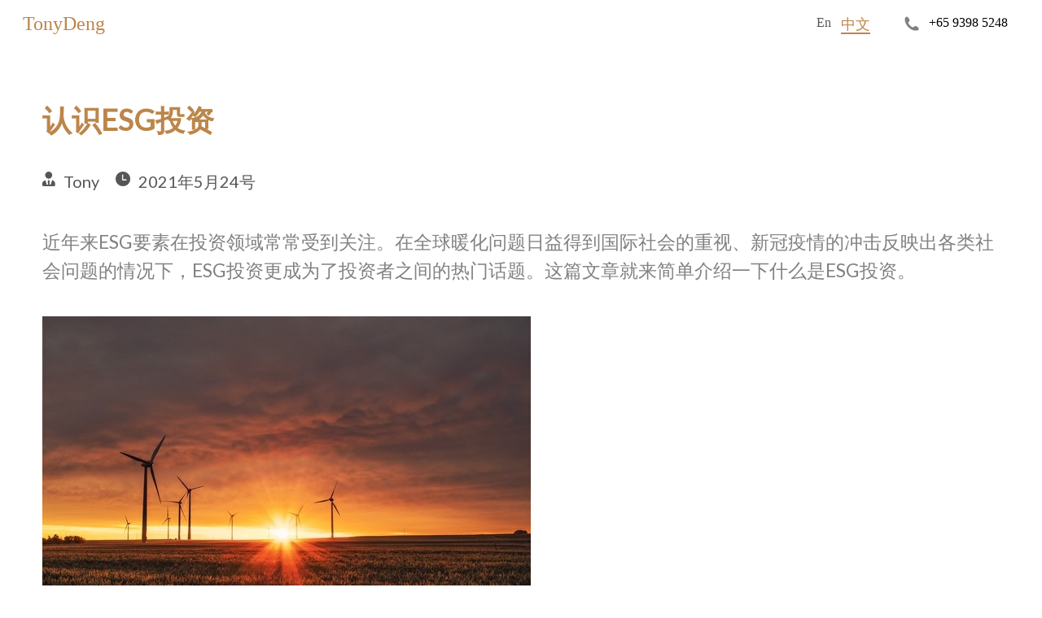

--- FILE ---
content_type: text/html; charset=utf-8
request_url: https://tonydeng.sg/blogs/get-to-know-esg-investment-cn
body_size: 4561
content:
<!DOCTYPE html><html lang="zh-CN"><head>
    <meta charset="utf-8">
    <meta content="IE=edge" http-equiv="X-UA-Compatible">
    <meta content="width=device-width, initial-scale=1" name="viewport">
	<!-- Favicon -->
		<link data-cms-original-href="/img/favicon.ico" href="/img/favicon.ico?_cchid=bdf240a4b34ce08d45674e94d43d0a41" rel="shortcut icon">
    <meta content="telephone=no" name="format-detection">
    <title>认识ESG投资 | Tony Deng</title>
	<meta content="近年来ESG要素在投资领域常常受到关注。在全球暖化问题日益得到国际社会的重视、新冠疫情的冲击反映出各类社会问题的情况下，ESG投资更成为了投资者之间的热门话题。这篇文章就来简单介绍一下什么是ESG投资。" name="description">
	<meta content="AGENT INFINITE Pte. Ltd." name="author">
	<meta content="认识ESG投资" property="og:title">
	<meta content="近年来ESG要素在投资领域常常受到关注。在全球暖化问题日益得到国际社会的重视、新冠疫情的冲击反映出各类社会问题的情况下，ESG投资更成为了投资者之间的热门话题。这篇文章就来简单介绍一下什么是ESG投资。" property="og:description">
	<meta content="https://tonydeng.sg/blogs/get-to-know-esg-investment-cn" property="og:url">
	<meta content="https://tonydeng.sg/uploads/sustainable-investment.jpg" property="og:image">
    <!-- Bootstrap -->
    <link data-cms-original-href="/assets/bootstrap/css/bootstrap.min.css" href="/assets/bootstrap/css/bootstrap.min.css?_cchid=ff1fb322676bc6f99d030127404e1698" rel="stylesheet">
    <link data-cms-original-href="/style/style.css?v=1.2" href="/style/style.css?v=1.2&amp;_cchid=76f926a46ac3e54b411803c70d73322c" rel="stylesheet">
    <link data-cms-original-href="/style/mediastyle.css?v=1.2" href="/style/mediastyle.css?v=1.2&amp;_cchid=846afbb661acb1f7e3d04d04e225bc79" rel="stylesheet">
    <link data-cms-original-href="/assets/video/video-js.css" href="/assets/video/video-js.css?_cchid=3c9e6f826203a34c1b088b7df6a7daec" rel="stylesheet">
	<link href="https://fonts.googleapis.com/css?family=Lato" rel="stylesheet">
    <!-- HTML5 shim and Respond.js for IE8 support of HTML5 elements and media queries -->
    <!-- WARNING: Respond.js doesn't work if you view the page via file:// -->
    <!--[if lt IE 9]>
      <script src="https://cdn.bootcss.com/html5shiv/3.7.3/html5shiv.min.js"></script>
      <script src="https://cdn.bootcss.com/respond.js/1.4.2/respond.min.js"></script>
    <![endif]-->
    <script data-cms-original-src="/js/lib/flexible_css.js" src="/js/lib/flexible_css.js?_cchid=a21fd60ce18832beccb73dd922f55195" type="text/javascript"></script>
    <script data-cms-original-src="/js/lib/flexible.js" src="/js/lib/flexible.js?_cchid=df85c8de01c0971513adbfd32410415c" type="text/javascript"></script>
<!-- Global site tag (gtag.js) - Google Analytics -->
<script async="" src="https://www.googletagmanager.com/gtag/js?id=UA-88634155-7"></script>
<script>
  window.dataLayer = window.dataLayer || [];
  function gtag(){dataLayer.push(arguments);}
  gtag('js', new Date());
  gtag('config', 'UA-88634155-7');
</script>
  </head>
  <body>
  	<!--<img src="/img/profile_thumbnail.jpg" width="0" height="0" />-->
  	<div class="spaceBloginfo" id="tony-blog-page">
  		
  		<div class="tony-home-nav changeFont">
			<div class="th-nav-name"><a href="/">TonyDeng</a></div>
			<div class="th-nav-misc">
				
				
				
					<a class="lan-en " href="/blogs/get-to-know-esg-investment">En</a>
				
					<a class="lan-ch activeEnZh" href="/blogs/get-to-know-esg-investment-cn">中文</a> 
				
				<img data-cms-original-src="/img/phone.png" id="homeTony-load" src="/img/phone.png?_cchid=86a569dec5e4881f92929d00ebba9f8d">
				<span class="nav-phoneNum"><a href="tel:93985248" style="text-decoration: none; color:black;">+65 9398 5248</a></span>
			</div>
		</div>
		
		<div class="tony-blog-content changeFont2">
			<div class="col-md-12 col-sm-12 blogContent-left">
			<div class="blogc-article-list">
			    <h1 class="blog-left-title">认识ESG投资</h1>
				<div class="blog-con-author changeFont">
	<p>
		<img data-cms-original-src="/img/blog-article-user.png" src="/img/blog-article-user.png?_cchid=00125d441ea4f46c83a5f652e36317d8">
		<font>Tony</font>
	</p>
	<p>
		<img data-cms-original-src="/img/blog-article-timer.png" src="/img/blog-article-timer.png?_cchid=52926adb5241a6cd475847cffb894a2f">
		
		
			<font>2021年5月24号</font>
		
	</p>
</div>


									
						<p>近年来ESG要素在投资领域常常受到关注。在全球暖化问题日益得到国际社会的重视、新冠疫情的冲击反映出各类社会问题的情况下，ESG投资更成为了投资者之间的热门话题。这篇文章就来简单介绍一下什么是ESG投资。</p>

<p><img alt="" data-cms-original-src="/uploads/sustainable-investment.jpg" height="400" src="/uploads/sustainable-investment.jpg?_cchid=3086847332ca70983d233c9bcb0b6f58" width="600"><br>配图：Karsten Würth on Unsplash</p>

<p><strong>ESG</strong><strong>投资的基本概念</strong></p>

<p>ESG投资，就是在投资的时候注重ESG三大要素。这三个要素是Environmental（环境）、Social（社会）和Governance（公司治理）。联合国在2005年提出负责任的投资原则时，定义负责任的投资为把环境、社会和公司治理因素融入到投资决策当中，从而更好地管理风险、获取可持续的长期回报的投资。所以，我们可以简单地把ESG投资理解为一种负责任、可持续的投资策略。</p>

<p><strong>ESG</strong><strong>投资的实现方式</strong></p>

<p><strong>一、排除法</strong></p>

<p>排除法即避免投资与ESG要素相悖的公司或产业，它是最经典、且目前应用最广泛的ESG投资实现方式。在应用排除法的时候，常常被作为排除对象的有烟草公司、酒精饮料公司、军火工业、博彩公司等。随着时代的改变和人们观念的变化，排除对象也可能发生变化。比如近年来，垃圾食品产业也逐渐地被作为排除对象。</p>

<p>排除法比较适合能够清晰地划分出背离ESG要素的公司或产业的投资者。对他们来说，只要在投资的时候先把排除对象剔除出去就可以了，剩下的投资策略仍然按照常规运作。</p>

<p><strong>二、正面影响法</strong></p>

<p>正面影响法即主动投资对ESG要素有正面影响的公司或产业。常见的投资对象有新能源、健康食品等。投资是需要获取回报的，因此投资对象不包括纯粹的慈善事业。</p>

<p>正面影响法比较适合希望对ESG要素产生显著影响的投资者。在制定投资策略的时候，投资者需要同时衡量环境、社会、公司治理、金融四方面的指标，这样才能确保对ESG要素的正面影响和投资回报的获取这两个目标能够同时实现。</p>

<p><strong>三、整体结合法</strong></p>

<p>整体结合法即把ESG要素结合到金融估值和投资组合的配置过程中去。在金融分析领域本来已经有一套成熟的金融估值和投资组合配置体系，整体结合法会把对ESG要素的考量加入到这个体系当中。比如在为一家公司的股权估值的时候，如果它对环境或社会有负面的影响，或者公司治理的能力不足，就在原估值的基础上降低它的估值。又比如在考虑对某个产业的投资比例的时候，如果预期它在环境、社会方面的正面影响能够为它带来更好的回报潜力，就酌情提高它在投资组合中的配置比例。</p>

<p>整体结合法比较适合希望ESG要素能够优化自己已有的投资策略的投资者。他们相信把ESG要素结合到金融分析之中可以让自己作出更为明智的投资决定。</p>

<p>上面三种投资方法还可以结合在一起使用。特别是正面影响法，它实现的往往是集中在某几个公司或者产业的投资，会导致投资不能分散化。因此正面影响法常常与整体结合法一起应用。</p>

<p>上面就是ESG投资的一些基本概念。大家有什么相关的问题欢迎直接联系我进行讨论。</p>

					
				</div>
				<div class="sharethis-inline-reaction-buttons"></div>
					<div class="sharethis-inline-share-buttons"></div>
			</div>
  		</div>
  		
		
					<!--脚部-->
		<div class="tony-home-boxsev">
			
			<div class="container-fluid">
				<div class="row">
					<div class="col-md-3 col-sm-12 spacePadding"> 
                            <div class="seven-box-item"> 
                                <h3>资源</h3> 
                                <div class="basic-text"> 
                                    <p><a href="/cn/blog/">博客</a></p> 
       
									<p><a href="/cn/newsletter/">简讯</a></p>
                                    <p><a href="/cn/video/">视频</a></p>
                                  <!--  <p><a href="/career/">职业</a></p> -->
                                </div>                                 
                            </div>                             
                        </div>   
						
				
					
					<div class="col-md-3 col-sm-12 spacePadding">
						<div class="seven-box-item">
							<h3>保持联系</h3>
							<div class="basic-text">
								<p>电话: +65 9398 5248</p>
								<p>邮箱: tony.w.alves@gmail.com</p>
								<p>微信号: tonydengxc</p>
							</div>
							<div class="share-fc">
								<a href="https://www.linkedin.com/in/tonydengxc"><img data-cms-original-src="/img/linkedin.png" src="/img/linkedin.png?_cchid=29bdf5d2f9d30c5eb939a0f938f83a91"></a>
								<a href="https://www.facebook.com/tonydengxc"><img data-cms-original-src="/img/facebook.png" src="/img/facebook.png?_cchid=762b64f83c733c802dd807b783ae19c8"></a>
							</div>
						</div>
					</div>
					
					<div class="col-md-4 col-sm-12 spacePadding">
						<div class="seven-box-item">
							<h3>友情链接</h3>
							<div class="basic-text">
							<p><a href="http://www.tsinghua.org.sg">新加坡清华校友会</a></p>
								<p><a href="http://www.drukgoldenstar.com">不丹龙星旅行社</a></p>
							</div>
						</div>
					</div>
					
					<div class="col-md-2 col-sm-12 spacePadding">
						<div class="seven-box-item">
							<h3 style="text-align:center;">微信公众号</h3>
							<div class="qcode-tony">
								<img data-cms-original-src="/img/qcode.png" src="/img/qcode.png?_cchid=f2d415024a9629a9d323913db8424290">
							</div>
						</div>
					</div>
					
				</div>
			</div>
			<div class="footer-name" style="padding-bottom:0px;">Powered by 
                    <a href="http://agentinfinite.com/" style="color: white;">Agent Infinite</a> 
                </div> 
			<div class="footer-name" style="padding-top:20px;">tonydeng.sg@2025</div>
			<div class="footer-disclaimer" style="padding-top:20px;">Please note that the views and opinions expressed by HSBC Life’s Financial Planners on their website/social media pages are their own and not endorsed by HSBC Life nor do they constitute any official HSBC Life communication. The contents found on these website/social media pages have not been reviewed by the Monetary Authority of Singapore.</div> 			
            </div>   
		</div>
				
		
		
		
		
	
  	
  	
	<script data-cms-original-src="/js/lib/jquery.min.js" src="/js/lib/jquery.min.js?_cchid=c9f5aeeca3ad37bf2aa006139b935f0a"></script>
	<script data-cms-original-src="/assets/bootstrap/js/bootstrap.min.js" src="/assets/bootstrap/js/bootstrap.min.js?_cchid=5869c96cc8f19086aee625d670d741f9"></script>
	<script data-cms-original-src="/js/lib/require.js" data-main="/js/root/main.js" src="/js/lib/require.js?_cchid=7a210802266729ebbb0960b4db172464"></script>
	<script src="https://platform-api.sharethis.com/js/sharethis.js#property=5d46e2943387b20012d766a9&amp;product=custom-share-buttons" type="text/javascript"></script>

  


</body></html>

--- FILE ---
content_type: text/css; charset=utf-8
request_url: https://tonydeng.sg/style/style.css?v=1.2&_cchid=76f926a46ac3e54b411803c70d73322c
body_size: 2832
content:
@font-face{font-family:LatoBold;src:url(/fonts/Lato-Bold.eot?_cchid=a2fb219c999a8fa6b95ad7c24890072e);src:local("\263a"),url(/fonts/Lato-Bold.ttf?_cchid=44dfe8cc676882243911a3197a50169e) format("truetype")}table{border-collapse:collapse;border-spacing:0;border:1px solid #000000}th,td{border:1px solid #000000}.changeFont *{font-family:Lato-Bold,microsoft yahei!important}.changeFont2 *{font-family:Lato,microsoft yahei!important}@font-face{font-family:Arial-BoldMT;src:url(/assets/font/Arial-BoldMT.ttf?_cchid=ac85e03d3a284609b3f5290a434f8dc3)}@font-face{font-family:Lato-Bold;src:url(https://fonts.googleapis.com/css?family=Lato)}body,html{height:100%}#tony-home-page{width:100%;height:100%;font-family:Arial-BoldMT;opacity:0;-webkit-transition:opacity .35s;-o-transition:opacity .35s;-moz-transition:opacity .35s;transition:opacity .35s}#tony-home-page .tony-home-boxOne{width:100%;height:100%;min-height:586px;position:relative;overflow:hidden}#tony-home-page .tony-home-boxOne .homeboxOne-con{position:absolute;top:58px;left:0;bottom:0;width:100%;background:#e0e0e0}#tony-home-page .tony-home-boxOne .homeboxOne-con .pc-one-title{margin-top:108px;margin-left:35px;max-width:761px}#tony-home-page .tony-home-boxOne .homeboxOne-con .pc-one-title h1{font-size:40px;font-family:Lato-Bold;line-height:55px;color:#bc864a;font-weight:700}#tony-home-page .tony-home-boxOne .homeboxOne-con .pc-one-title h1:last-child{margin-top:15px}#tony-home-page .tony-home-boxOne .homeboxOne-con .pc-one-title2{margin-left:35px}#tony-home-page .tony-home-boxOne .homeboxOne-con .pc-one-title2 p{font-size:24px;font-family:Lato-Bold;color:#818181;margin-top:27px;font-weight:700}#tony-home-page .tony-home-boxOne .homeboxOne-con .tony-face{position:absolute;right:0;top:45px;bottom:141px}#tony-home-page .tony-home-boxOne .homeboxOne-con .tony-face img{float:right;height:100%;width:auto;display:block}#tony-home-page .tony-home-boxOne .homeboxOne-con .con-bottom{position:absolute;left:0;bottom:0;width:100%;background:#bc864a;padding-top:15px;padding-bottom:30px}#tony-home-page .tony-home-boxOne .homeboxOne-con .con-bottom p{width:660px;margin:0 auto;font-size:24px;color:#fff;overflow:hidden;text-align:center}#tony-home-page .tony-home-boxOne .homeboxOne-con .con-bottom p font{font-size:60px;padding-right:20px;height:60px;display:inline-block}#tony-home-page .tony-home-boxOne .homeboxOne-con .con-bottom p:last-child{padding-left:16em;height:24px;line-height:24px;margin-top:10px}#tony-home-page .tony-home-boxtwo{width:100%;overflow:hidden;padding-bottom:63px}#tony-home-page .tony-home-boxtwo .boxtwo-title{margin-top:95px;font-size:40px;line-height:40px;height:40px;text-align:center;color:#bc864a;font-weight:700}#tony-home-page .tony-home-boxtwo .boxtwo-content{margin-top:51px}#tony-home-page .tony-home-boxtwo .boxtwo-content .c-item-one{margin-left:69px;margin-right:69px;padding-left:50px;padding-top:50.5px;padding-bottom:50.5px;background:#fff url(/img/wen.png?_cchid=cffe21483cefeec52c1610ce32b0055c) no-repeat 97% center;-webkit-background-size:33px 51px;-o-background-size:33px 51px;background-size:33px 51px;-webkit-box-shadow:0px 2px 12px rgba(0,0,0,.5);box-shadow:0 2px 12px #00000080}#tony-home-page .tony-home-boxtwo .boxtwo-content .c-item-one span{display:block;font-size:26px;color:#565656;padding-right:25%}#tony-home-page .tony-home-boxtwo .boxtwo-content .c-item-one span font{display:inline-block;color:#000;font-size:26px}#tony-home-page .tony-home-boxtwo .boxtwo-content .c-item-one span:last-child{margin-top:10px}#tony-home-page .tony-home-boxtwo .boxtwo-content .c-item-two{margin-top:28px;margin-left:69px;margin-right:129px;padding-left:50px;padding-top:68.5px;padding-bottom:68.5px;background:#f8f8f8 url(/img/xin.png?_cchid=61dd58d15c3ba37c25910b9dd4a9f5d6) no-repeat 97% center;-webkit-background-size:50px 44px;-o-background-size:50px 44px;background-size:50px 44px;-webkit-box-shadow:0px 2px 12px rgba(0,0,0,.5);box-shadow:0 2px 12px #00000080}#tony-home-page .tony-home-boxtwo .boxtwo-content .c-item-two span{display:block;font-size:26px;color:#565656;padding-right:25%}#tony-home-page .tony-home-boxtwo .boxtwo-content .c-item-two span font{display:inline-block;color:#000;font-size:26px}#tony-home-page .tony-home-boxtwo .boxtwo-content .c-item-three{margin-top:28px;margin-left:69px;margin-right:185px;padding-left:50px;padding-top:68.5px;padding-bottom:68.5px;background:#efefef url(/img/wenjian.png?_cchid=64c8ad8efb63d51f60f0b29e6d20c6ea) no-repeat 97% center;-webkit-background-size:48px 52px;-o-background-size:48px 52px;background-size:48px 52px;-webkit-box-shadow:0px 2px 12px rgba(0,0,0,.5);box-shadow:0 2px 12px #00000080}#tony-home-page .tony-home-boxtwo .boxtwo-content .c-item-three span{padding-right:25%;display:block;color:#000;font-size:26px}#tony-home-page .tony-home-boxtwo .boxtwo-content .c-item-four{margin-top:28px;margin-left:69px;margin-right:245px;padding-left:50px;padding-top:32.5px;padding-bottom:32.5px;background:#e2e2e2 url(/img/ren.png?_cchid=70efc1c801ae692f96a8fa50473436e8) no-repeat 97% center;-webkit-background-size:42px 44px;-o-background-size:42px 44px;background-size:42px 44px;-webkit-box-shadow:0px 2px 12px rgba(0,0,0,.5);box-shadow:0 2px 12px #00000080}#tony-home-page .tony-home-boxtwo .boxtwo-content .c-item-four span{padding-right:25%;display:block;font-size:26px;color:#565656;margin-top:10px}#tony-home-page .tony-home-boxtwo .boxtwo-content .c-item-four span font{display:inline-block;color:#000;font-size:26px}#tony-home-page .tony-home-boxtwo .boxtwo-content .c-item-four span:first-child{margin:0}#tony-home-page .tony-home-boxthre{overflow:hidden;padding-bottom:10px}#tony-home-page .tony-home-boxthre .boxthre-title{width:900px;margin:0 auto;overflow:hidden}#tony-home-page .tony-home-boxthre .boxthre-title .boxthre-t-face{width:350px;height:454px;float:left}#tony-home-page .tony-home-boxthre .boxthre-title .boxthre-t-face img{width:100%;height:100%;display:block}#tony-home-page .tony-home-boxthre .boxthre-title .boxthre-t-text{margin-top:180px;float:right;height:auto}#tony-home-page .tony-home-boxthre .boxthre-title .boxthre-t-text h3{margin:0;font-size:40px;height:40px;line-height:40px;color:#bc864a}#tony-home-page .tony-home-boxthre .boxthre-title .boxthre-t-text p{height:30px;line-height:30px;font-size:30px;font-family:Lato-Bold;color:#565656;margin:14px 0 0}#tony-home-page .tony-home-boxthre .boxthre-content{margin-right:12%;margin-left:12%}#tony-home-page .tony-home-boxthre .boxthre-content .box-c-itemOne,#tony-home-page .tony-home-boxthre .boxthre-content .box-c-itemTwo{margin-top:30px;width:100%;overflow:hidden}#tony-home-page .tony-home-boxthre .boxthre-content .box-c-itemOne .item-one-list,#tony-home-page .tony-home-boxthre .boxthre-content .box-c-itemTwo .item-one-list,#tony-home-page .tony-home-boxthre .boxthre-content .box-c-itemOne .item-two-list,#tony-home-page .tony-home-boxthre .boxthre-content .box-c-itemTwo .item-two-list{float:right;width:615px;position:relative}#tony-home-page .tony-home-boxthre .boxthre-content .box-c-itemOne .item-one-list img,#tony-home-page .tony-home-boxthre .boxthre-content .box-c-itemTwo .item-one-list img,#tony-home-page .tony-home-boxthre .boxthre-content .box-c-itemOne .item-two-list img,#tony-home-page .tony-home-boxthre .boxthre-content .box-c-itemTwo .item-two-list img{position:absolute;left:0;top:50%;margin-top:-75px;width:150px;height:150px;display:block}#tony-home-page .tony-home-boxthre .boxthre-content .box-c-itemOne .item-one-list .box-ciTem-righ,#tony-home-page .tony-home-boxthre .boxthre-content .box-c-itemTwo .item-one-list .box-ciTem-righ,#tony-home-page .tony-home-boxthre .boxthre-content .box-c-itemOne .item-two-list .box-ciTem-righ,#tony-home-page .tony-home-boxthre .boxthre-content .box-c-itemTwo .item-two-list .box-ciTem-righ{position:relative;z-index:200;background:#fff;border:1px dashed #BFBFBF;margin-left:100px;padding:37px 0 37px 20px;text-align:left}#tony-home-page .tony-home-boxthre .boxthre-content .box-c-itemOne .item-one-list .box-ciTem-righ span,#tony-home-page .tony-home-boxthre .boxthre-content .box-c-itemTwo .item-one-list .box-ciTem-righ span,#tony-home-page .tony-home-boxthre .boxthre-content .box-c-itemOne .item-two-list .box-ciTem-righ span,#tony-home-page .tony-home-boxthre .boxthre-content .box-c-itemTwo .item-two-list .box-ciTem-righ span{font-size:26px;color:#818181;display:block}#tony-home-page .tony-home-boxthre .boxthre-content .box-c-itemOne .item-one-list .box-ciTem-righ span font,#tony-home-page .tony-home-boxthre .boxthre-content .box-c-itemTwo .item-one-list .box-ciTem-righ span font,#tony-home-page .tony-home-boxthre .boxthre-content .box-c-itemOne .item-two-list .box-ciTem-righ span font,#tony-home-page .tony-home-boxthre .boxthre-content .box-c-itemTwo .item-two-list .box-ciTem-righ span font{color:#010101}#tony-home-page .tony-home-boxthre .boxthre-content .box-c-itemTwo .item-two-list{float:left;width:615px;position:relative}#tony-home-page .tony-home-boxthre .boxthre-content .box-c-itemTwo .item-two-list img{position:absolute;right:0;top:50%;margin-top:-75px;left:auto;width:150px;height:150px;display:block}#tony-home-page .tony-home-boxthre .boxthre-content .box-c-itemTwo .item-two-list .box-ciTem-righ{padding-top:18px;padding-bottom:18px;margin-left:0;margin-right:100px}#tony-home-page .tony-home-boxFour{display:block;margin:100px 32px 83px;height:100%}#tony-home-page .tony-home-boxFour #getVideoBg-size{width:100%;height:auto;display:none}#tony-home-page .tony-home-boxFour .video-js{width:100%;height:100%;display:block}#tony-home-page .tony-home-boxFour .video-js .vjs-big-play-button{border:none;display:block;width:75px;height:75px;background:url(/img/video-btn.png?_cchid=0b0dada8614743da0a7c93bf6ab43d47) no-repeat center center;-webkit-background-size:75px 75px;-o-background-size:75px 75px;background-size:75px 75px;margin-top:-37.5px;margin-left:-37.5px}#tony-home-page .tony-home-boxFour .video-js .vjs-big-play-button *{display:none}#tony-home-page .tony-home-boxfive{width:100%}#tony-home-page .tony-home-boxfive h3{text-align:center;height:32px;font-size:32px;font-family:Lato-Bold;color:#bc864a;line-height:32px;margin:0 0 67px;font-weight:700}#tony-home-page .tony-home-boxfive .box-five-item{width:80%;margin:0 auto}#tony-home-page .tony-home-boxfive .box-five-item img{width:50%;margin:0 auto;display:block}#tony-home-page .tony-home-boxfive .box-five-item p{width:70%;font-size:18px;margin:29px auto 0;text-align:center;color:#565656}#tony-home-page .tony-home-boxfive .box-five-item .item-space-line{display:block;margin:34px auto;width:54px;height:4px;background:#bc864a}#tony-home-page .tony-home-boxfive .box-five-item h4{margin-top:22px;font-size:22px;height:22px;line-height:22px;font-family:PingFang-SC-Medium;color:#000;text-align:center;margin-bottom:9px}#tony-home-page .tony-home-boxfive .box-five-item em{margin-bottom:6px;height:16px;line-height:16px;font-size:16px;color:#565656;display:block;text-align:center}#tony-home-page .tony-home-boxfive .box-five-item em:last-child{margin-bottom:0}#tony-home-page .tony-home-boxsix{margin-top:69px;width:100%;background:#eee}#tony-home-page .tony-home-boxsix .boxsix-left-item{margin-left:11%;margin-right:0;padding:54px 0}#tony-home-page .tony-home-boxsix .boxsix-left-item h3{color:#bc864a;font-size:22px;width:364px;padding-bottom:12px}#tony-home-page .tony-home-boxsix .boxsix-left-item .left-item-list{margin-right:0;font-size:20px;color:#565656}#tony-home-page .tony-home-boxsix .boxsix-left-item .left-item-list ul li{margin-top:10px;display:block;padding-left:10px;position:relative}#tony-home-page .tony-home-boxsix .boxsix-left-item .left-item-list ul li:after{content:"";display:block;position:absolute;left:0;top:12px;width:5px;height:5px;background:#000;-webkit-border-radius:50%;border-radius:50%}#tony-home-page .tony-home-boxsix .boxsix-right-item{margin-right:12%;margin-left:0;padding:54px 0;overflow:hidden}#tony-home-page .tony-home-boxsix .boxsix-right-item .boxsix-ritem-phone{width:100%;overflow:hidden}#tony-home-page .tony-home-boxsix .boxsix-right-item .boxsix-ritem-phone em{width:22px;height:22px;display:block;float:right;margin-left:9px;background:url(/img/phone1.png?_cchid=c22c7aa1307ac312aaceaa4718c57c99) no-repeat center center;-webkit-background-size:100% 100%;-o-background-size:100% 100%;background-size:100% 100%}#tony-home-page .tony-home-boxsix .boxsix-right-item .boxsix-ritem-phone span{height:22px;font-size:22px;color:#565656;line-height:22px;float:right;display:block}#tony-home-page .tony-home-boxsix .boxsix-right-item .boxsix-ritem-title{text-align:right;height:22px;font-size:22px;color:#565656;line-height:22px;margin-top:9px}#tony-home-page .tony-home-boxsix .boxsix-right-item .boxsix-ritem-from{width:100%}#tony-home-page .tony-home-boxsix .boxsix-right-item .boxsix-ritem-from form{width:100%;display:block}#tony-home-page .tony-home-boxsix .boxsix-right-item .boxsix-ritem-from form p{-webkit-border-radius:10px;border-radius:10px;margin-top:25px;position:relative;margin-left:10%;padding-left:37px;padding-right:10px;height:55px;background:#fff;border:1px dashed #A6A6A6}#tony-home-page .tony-home-boxsix .boxsix-right-item .boxsix-ritem-from form p span{display:block;float:left;height:55px;line-height:55px;font-size:17px;color:#565656}#tony-home-page .tony-home-boxsix .boxsix-right-item .boxsix-ritem-from form p input{position:absolute;left:0;top:0;width:100%;padding:20px 10px 20px 100px;display:block;border:none;outline:none;background:none;font-size:14px;height:55px}#tony-home-page .tony-home-boxsix .boxsix-right-item .boxsix-ritem-from form .posta-data{margin-top:25px;position:relative;margin-left:10%;height:55px}#tony-home-page .tony-home-boxsix .boxsix-right-item .boxsix-ritem-from form .posta-data button{display:block;width:100%;background:#bc864a;-webkit-border-radius:10px;border-radius:10px;height:100%;font-size:19px;color:#fff;text-align:center;border:none;outline:none}#tony-blog-page{width:100%;height:auto;font-family:Arial-BoldMT}#tony-blog-page .tony-blog-content{padding-left:52px;padding-right:52px;padding-bottom:140px;overflow:hidden;font-family:Lato-Bold}#tony-blog-page .tony-blog-content .blogContent-left{padding:0}#tony-blog-page .tony-blog-content .blogContent-left .blogc-article-list{width:100%;margin-top:69px}#tony-blog-page .tony-blog-content .blogContent-left .blogc-article-list .blog-left-title{width:100%;padding-right:10%;font-size:36px;color:#bc864a;font-weight:700}#tony-blog-page .tony-blog-content .blogContent-left .blogc-article-list .blog-con-author{overflow:hidden}#tony-blog-page .tony-blog-content .blogContent-left .blogc-article-list .blog-con-author p{float:left;font-weight:400}#tony-blog-page .tony-blog-content .blogContent-left .blogc-article-list .blog-con-author p font{font-size:20px;display:block;float:left;color:#565656}#tony-blog-page .tony-blog-content .blogContent-left .blogc-article-list .blog-con-author p img{margin-right:10px;height:18px;width:auto;display:block;float:left;margin-top:5px}#tony-blog-page .tony-blog-content .blogContent-left .blogc-article-list .blog-con-author p:first-child{margin-right:20px}#tony-blog-page .tony-blog-content .blogContent-left .blogc-article-list .blog-con-author p:first-child img{margin-left:0;margin-right:10px}#tony-blog-page .tony-blog-content .blogContent-left .blogc-article-list .blog-con-text{font-size:24px;margin-top:39px;line-height:35px;color:#818181}#tony-blog-page .tony-blog-content .blogContent-left .blogc-article-list p{font-size:23px;margin-top:39px;line-height:35px;color:#818181}#tony-blog-page .tony-blog-content .blogContent-left .blogc-article-list h2{font-size:26px;margin-top:39px;line-height:35px;color:#000}#tony-blog-page .tony-blog-content .blogContent-left .blogc-article-list .blog-con-banner-text p{font-size:19px;margin-top:6px;line-height:2px;color:#818181}#tony-blog-page .tony-blog-content .blogContent-left .blogc-article-list .blog-con-banner{margin-top:41px;width:100%;padding-right:15%;height:auto}#tony-blog-page .tony-blog-content .blogContent-left .blogc-article-list img{max-width:100%;height:auto}#tony-blog-page .tony-blog-content .blogContent-left .blogc-article-list .blog-con-banner img{width:100%;height:auto;display:block}#tony-blog-page .tony-blog-content .blogContent-left .blogc-article-list .blog-readMore{width:100%}#tony-blog-page .tony-blog-content .blogContent-left .blogc-article-list .blog-readMore a{display:block;overflow:hidden;margin-top:42px}#tony-blog-page .tony-blog-content .blogContent-left .blogc-article-list .blog-readMore a span{font-size:22px;height:25px;line-height:25px;float:left;color:#000}#tony-blog-page .tony-blog-content .blogContent-left .blogc-article-list .blog-readMore a img{height:25px;display:block;width:auto;float:left;margin-left:24px}#tony-blog-page .tony-blog-content #blogContent-right{padding-top:230px;padding-left:5%}#tony-blog-page .tony-blog-content #blogContent-right .blog-conTop{width:100%;overflow:hidden}#tony-blog-page .tony-blog-content #blogContent-right .blog-conTop img{width:100%;height:auto;display:block;border:1px dashed #000;float:right}#tony-blog-page .tony-blog-content #blogContent-right .blog-conTitle{width:100%;padding-top:69px;padding-bottom:69px;overflow:hidden}#tony-blog-page .tony-blog-content #blogContent-right .blog-conTitle font{color:#565656;font-size:36px;float:left;text-align:left;display:block}#tony-blog-page .tony-blog-content #blogContent-right .blog-hot-list{overflow:hidden}#tony-blog-page .tony-blog-content #blogContent-right .blog-hot-list p{width:100%}#tony-blog-page .tony-blog-content #blogContent-right .blog-hot-list p a{margin-top:21px;display:block;font-size:24px;height:24px;line-height:24px;overflow:hidden;-o-text-overflow:ellipsis;text-overflow:ellipsis;color:#bc864a;-webkit-text-decoration:;-moz-text-decoration:;text-decoration:}#tony-blog-page .tony-blog-content #blogContent-right .blog-hot-list p a:first-child{margin:0}.tony-home-nav{padding:17px 42px 17px 28px;background:#fff;overflow:hidden}.tony-home-nav .th-nav-name{float:left;color:#bc864a;font-size:24px;height:24px;line-height:24px}.tony-home-nav .th-nav-name a{color:#bc864a;text-decoration:none}.tony-home-nav .th-nav-misc{float:right;font-size:0px}.tony-home-nav .th-nav-misc a{display:block;float:left;font-size:16px;height:16px;line-height:16px;color:#565656;margin-top:3px}.tony-home-nav .th-nav-misc .lan-en{margin-right:12px}.tony-home-nav .th-nav-misc .lan-ch{font-size:16px;height:16px;line-height:16px;color:#565656;margin-top:4px}.tony-home-nav .th-nav-misc .activeEnZh{font-size:18px;height:21px;line-height:18px;color:#bc864a;padding-bottom:3px;border-bottom:2px solid #BC864A}.tony-home-nav .th-nav-misc img{margin-top:3px;margin-left:42px;display:block;width:18px;height:18px;float:left;margin-right:12px}.tony-home-nav .th-nav-misc .nav-phoneNum{margin-top:3px;font-size:18px;height:18px;line-height:18px;color:#818181}.tony-home-boxsev{width:100%;background:#bc864a;padding-left:5%;padding-right:5%;overflow:hidden}.tony-home-boxsev .spacePadding{padding-right:10px;padding-left:0}.tony-home-boxsev .spacePadding:last-child{padding:0}.tony-home-boxsev .seven-box-item{margin-right:0;padding-top:74px}.tony-home-boxsev .seven-box-item h3{color:#e4e3de;font-size:18px}.tony-home-boxsev .seven-box-item h3 a{color:#e4e3de;text-decoration:none}.tony-home-boxsev .seven-box-item .basic-text{margin-top:32px}.tony-home-boxsev .seven-box-item .basic-text p{margin-top:12px;font-size:18px;color:#e4e3de;text-align:left;word-wrap:break-word}.tony-home-boxsev .seven-box-item .basic-text p a{color:#e4e3de;text-decoration:none}.tony-home-boxsev .seven-box-item .basic-text p:first-child{margin:0}.tony-home-boxsev .seven-box-item .share-fc{margin-top:19px;overflow:hidden}.tony-home-boxsev .seven-box-item .share-fc a{width:29px;height:29px;float:left;margin-right:25px}.tony-home-boxsev .seven-box-item .share-fc img{width:100%;height:auto;display:block}.tony-home-boxsev .seven-box-item .share-fc img:last-child{margin:0}.tony-home-boxsev .seven-box-item .qcode-tony{margin-top:27px;overflow:hidden;font-size:20px}.tony-home-boxsev .seven-box-item .qcode-tony img{width:125px;height:125px;display:block;margin:0 auto}.footer-name{font-size:18px;padding-top:64px;text-align:center;color:#e4e3de;padding-bottom:29px;background:#bc864a}.footer-disclaimer{font-size:11px;padding-top:64px;text-align:center;color:#e4e3de;padding-bottom:29px;background:#bc864a}.footer-name:first-child{font-size:16px}.spaceBloginfo .blog-con-banner img{width:30%!important}.video-container{position:relative;padding-bottom:56.25%;padding-top:30px;height:0;overflow:hidden}.video-container iframe,.video-container object,.video-container embed{position:absolute;top:0;left:0;width:100%;height:100%}.header-button{margin-bottom:20px;background:#fff;font-size:22px;color:#bc864a;background-clip:border-box;border-radius:10px;width:50%}


--- FILE ---
content_type: text/css; charset=utf-8
request_url: https://tonydeng.sg/style/mediastyle.css?v=1.2&_cchid=846afbb661acb1f7e3d04d04e225bc79
body_size: 3167
content:
@media screen and (max-width: 1740px){#tony-home-page .tony-home-boxthre .boxthre-content{margin-right:8%;margin-left:8%}}@media screen and (max-width: 1500px){#tony-home-page .tony-home-boxthre .boxthre-content{margin-right:10px;margin-left:10px}#tony-home-page .tony-home-boxthre .boxthre-content .box-c-itemOne .item-one-list,#tony-home-page .tony-home-boxthre .boxthre-content .box-c-itemTwo .item-one-list,#tony-home-page .tony-home-boxthre .boxthre-content .box-c-itemOne .item-two-list,#tony-home-page .tony-home-boxthre .boxthre-content .box-c-itemTwo .item-two-list{width:500px}}@media screen and (max-width: 1024px){.vjs-big-play-button{width:1.013514rem!important;height:1.013514rem!important;-webkit-background-size:1.013514rem 1.013514rem!important;-o-background-size:1.013514rem 1.013514rem!important;background-size:1.013514rem 1.013514rem!important;margin-top:-.5rem!important;margin-left:-.5rem!important}#tony-home-page .tony-home-boxOne{width:100%;height:100%;min-height:100%;position:relative}#tony-home-page .tony-home-boxOne .homeboxOne-con{position:absolute;top:1.216216rem;left:0;bottom:0;width:100%;background:#e0e0e0}#tony-home-page .tony-home-boxOne .homeboxOne-con .pc-one-title{margin:0;margin:.851351rem .2027rem .502703rem;max-width:100%}#tony-home-page .tony-home-boxOne .homeboxOne-con .pc-one-title h1{width:100%;color:#bc864a;font-size:.675676rem;height:auto;line-height:normal;text-align:center;display:block;margin-top:0}#tony-home-page .tony-home-boxOne .homeboxOne-con .pc-one-title2{margin:0;text-align:center;padding-left:.283784rem;padding-right:.283784rem}#tony-home-page .tony-home-boxOne .homeboxOne-con .pc-one-title2 p{font-size:.432432rem;font-family:Lato-Bold;color:#565656;margin:0}#tony-home-page .tony-home-boxOne .homeboxOne-con .tony-face{position:absolute;left:0;right:0;top:36%;bottom:2.027027rem;text-align:center}#tony-home-page .tony-home-boxOne .homeboxOne-con .tony-face img{float:none;width:auto;height:100%;display:inline-block}#tony-home-page .tony-home-boxOne .homeboxOne-con .con-bottom{position:absolute;left:0;bottom:0;width:100%;height:2.027027rem;background:#bc864a;padding:0}#tony-home-page .tony-home-boxOne .homeboxOne-con .con-bottom p{padding:0;padding-left:.135135rem;padding-right:.135135rem;width:100%;font-size:.459459rem;color:#fff;overflow:hidden;text-align:center}#tony-home-page .tony-home-boxOne .homeboxOne-con .con-bottom p font{font-size:.810811rem;padding:0 5px 0 0;height:auto}#tony-home-page .tony-home-boxOne .homeboxOne-con .con-bottom p:last-child{height:auto;line-height:normal;padding-left:12em;padding-right:.135135rem;text-align:center;margin-top:0}#tony-home-page .tony-home-boxtwo{width:100%;height:auto;overflow:hidden}#tony-home-page .tony-home-boxtwo .boxtwo-title{margin-top:1.027027rem;font-size:.675676rem;line-height:.675676rem;height:.675676rem;text-align:center;color:#bc864a}#tony-home-page .tony-home-boxtwo .boxtwo-content{margin-top:1.027027rem;padding-left:.405405rem;padding-right:.405405rem}#tony-home-page .tony-home-boxtwo .boxtwo-content .c-item-one{margin-left:0;margin-right:0;padding:.786956rem .862162rem .786956rem .27027rem;background:#fff url(/img/wen.png?_cchid=cffe21483cefeec52c1610ce32b0055c) no-repeat 95% center;-webkit-background-size:.391892rem .608108rem;-o-background-size:.391892rem .608108rem;background-size:.391892rem .608108rem;-webkit-box-shadow:0px 2px 12px rgba(0,0,0,.5);box-shadow:0 2px 12px #00000080}#tony-home-page .tony-home-boxtwo .boxtwo-content .c-item-one span{display:block;font-size:.486486rem;color:#565656;padding:0}#tony-home-page .tony-home-boxtwo .boxtwo-content .c-item-one span font{display:inline-block;color:#000;font-size:.486486rem}#tony-home-page .tony-home-boxtwo .boxtwo-content .c-item-one span:last-child{margin-top:.135135rem}#tony-home-page .tony-home-boxtwo .boxtwo-content .c-item-two{margin-top:.675676rem;margin-left:0;margin-right:0;padding:.786956rem .862162rem .786956rem .27027rem;background:#f8f8f8 url(/img/xin.png?_cchid=61dd58d15c3ba37c25910b9dd4a9f5d6) no-repeat 97% center;-webkit-background-size:.621622rem .554054rem;-o-background-size:.621622rem .554054rem;background-size:.621622rem .554054rem;-webkit-box-shadow:0px 2px 12px rgba(0,0,0,.5);box-shadow:0 2px 12px #00000080}#tony-home-page .tony-home-boxtwo .boxtwo-content .c-item-two span{display:block;color:#565656;padding:0;font-size:.486486rem}#tony-home-page .tony-home-boxtwo .boxtwo-content .c-item-two span font{display:block;color:#000;font-size:.486486rem}#tony-home-page .tony-home-boxtwo .boxtwo-content .c-item-three{margin-top:.554054rem;margin-left:0;margin-right:0;padding:1.053381rem .862162rem 1.053381rem .27027rem;background:#efefef url(/img/wenjian.png?_cchid=64c8ad8efb63d51f60f0b29e6d20c6ea) no-repeat 97% center;-webkit-background-size:.648649rem .675676rem;-o-background-size:.648649rem .675676rem;background-size:.648649rem .675676rem;-webkit-box-shadow:0px 2px 12px rgba(0,0,0,.5);box-shadow:0 2px 12px #00000080}#tony-home-page .tony-home-boxtwo .boxtwo-content .c-item-three span{display:block;font-size:.486486rem;color:#565656;padding:0}#tony-home-page .tony-home-boxtwo .boxtwo-content .c-item-four{margin-top:.554054rem;margin-left:0;margin-right:0;padding:.506521rem .862162rem .506521rem .27027rem;background:#e2e2e2 url(/img/ren.png?_cchid=70efc1c801ae692f96a8fa50473436e8) no-repeat 97% center;-webkit-background-size:.635135rem .662162rem;-o-background-size:.635135rem .662162rem;background-size:.635135rem .662162rem;-webkit-box-shadow:0px 2px 12px rgba(0,0,0,.5);box-shadow:0 2px 12px #00000080}#tony-home-page .tony-home-boxtwo .boxtwo-content .c-item-four span{display:block;font-size:.486486rem;color:#565656;padding:0;margin-top:.135135rem}#tony-home-page .tony-home-boxtwo .boxtwo-content .c-item-four span font{display:inline-block;color:#000;font-size:.486486rem}#tony-home-page .tony-home-boxtwo .boxtwo-content .c-item-four span:first-child{margin:0}#tony-home-page .tony-home-boxthre{width:100%;overflow:hidden;margin-top:.135135rem}#tony-home-page .tony-home-boxthre .boxthre-title{width:100%;margin-bottom:1.5rem}#tony-home-page .tony-home-boxthre .boxthre-title .boxthre-t-face{width:auto;float:none;margin-left:25%;margin-right:25%;height:auto}#tony-home-page .tony-home-boxthre .boxthre-title .boxthre-t-face img{display:block;margin:0 auto;width:100%;height:auto}#tony-home-page .tony-home-boxthre .boxthre-title .boxthre-t-text{float:none;width:100%;margin:0;margin-top:-.27027rem}#tony-home-page .tony-home-boxthre .boxthre-title .boxthre-t-text h3{font-size:.675676rem;text-align:center}#tony-home-page .tony-home-boxthre .boxthre-title .boxthre-t-text p{font-size:.540541rem;text-align:center;height:.540541rem;line-height:.540541rem;font-family:Lato-Bold;color:#565656;margin:0;margin-top:.202703rem}#tony-home-page .tony-home-boxthre .boxthre-content{margin-right:10%;margin-left:10%}#tony-home-page .tony-home-boxthre .boxthre-content .box-c-itemOne,#tony-home-page .tony-home-boxthre .boxthre-content .box-c-itemTwo{margin-top:.756757rem;width:100%;overflow:hidden}#tony-home-page .tony-home-boxthre .boxthre-content .box-c-itemOne .item-one-list,#tony-home-page .tony-home-boxthre .boxthre-content .box-c-itemTwo .item-one-list,#tony-home-page .tony-home-boxthre .boxthre-content .box-c-itemOne .item-two-list,#tony-home-page .tony-home-boxthre .boxthre-content .box-c-itemTwo .item-two-list{float:none;width:100%;max-width:500px;margin:0 auto;position:relative;padding-top:1.621622rem}#tony-home-page .tony-home-boxthre .boxthre-content .box-c-itemOne .item-one-list img,#tony-home-page .tony-home-boxthre .boxthre-content .box-c-itemTwo .item-one-list img,#tony-home-page .tony-home-boxthre .boxthre-content .box-c-itemOne .item-two-list img,#tony-home-page .tony-home-boxthre .boxthre-content .box-c-itemTwo .item-two-list img{position:absolute;left:50%;margin-left:-1.013514rem;top:0;margin-top:0;width:2.027027rem;height:2.027027rem;display:block;z-index:300;background:#fff}#tony-home-page .tony-home-boxthre .boxthre-content .box-c-itemOne .item-one-list .box-ciTem-righ,#tony-home-page .tony-home-boxthre .boxthre-content .box-c-itemTwo .item-one-list .box-ciTem-righ,#tony-home-page .tony-home-boxthre .boxthre-content .box-c-itemOne .item-two-list .box-ciTem-righ,#tony-home-page .tony-home-boxthre .boxthre-content .box-c-itemTwo .item-two-list .box-ciTem-righ{position:relative;z-index:200;padding-top:.5rem;padding-bottom:.5rem;background:#fff;border:1px dashed #BFBFBF;margin-left:0;padding-left:.27027rem;padding-right:0;text-align:left}#tony-home-page .tony-home-boxthre .boxthre-content .box-c-itemOne .item-one-list .box-ciTem-righ span,#tony-home-page .tony-home-boxthre .boxthre-content .box-c-itemTwo .item-one-list .box-ciTem-righ span,#tony-home-page .tony-home-boxthre .boxthre-content .box-c-itemOne .item-two-list .box-ciTem-righ span,#tony-home-page .tony-home-boxthre .boxthre-content .box-c-itemTwo .item-two-list .box-ciTem-righ span{font-size:.486486rem;color:#818181;display:block}#tony-home-page .tony-home-boxthre .boxthre-content .box-c-itemOne .item-one-list .box-ciTem-righ span font,#tony-home-page .tony-home-boxthre .boxthre-content .box-c-itemTwo .item-one-list .box-ciTem-righ span font,#tony-home-page .tony-home-boxthre .boxthre-content .box-c-itemOne .item-two-list .box-ciTem-righ span font,#tony-home-page .tony-home-boxthre .boxthre-content .box-c-itemTwo .item-two-list .box-ciTem-righ span font{color:#010101}#tony-home-page .tony-home-boxthre .boxthre-content .box-c-itemTwo .item-two-list{float:none;width:100%;position:relative}#tony-home-page .tony-home-boxthre .boxthre-content .box-c-itemTwo .item-two-list img{position:absolute;left:50%;margin-left:-1.013514rem;top:0;margin-top:0;width:2.027027rem;height:2.027027rem;display:block}#tony-home-page .tony-home-boxthre .boxthre-content .box-c-itemTwo .item-two-list .box-ciTem-righ{padding-top:.5rem;padding-bottom:.5rem;margin-left:0;margin-right:0}#tony-home-page .tony-home-boxFour{display:block;margin:.648649rem .445946rem 1.391892rem;height:100%}#tony-home-page .tony-home-boxFour iframe{width:100%;height:100%;display:block}.tony-home-nav{padding:.418919rem .283784rem;display:-webkit-box;display:-webkit-flex;display:-moz-box;display:-ms-flexbox;display:flex;-webkit-box-pack:justify;-webkit-justify-content:space-between;-moz-box-pack:justify;-ms-flex-pack:justify;justify-content:space-between;-webkit-box-align:center;-webkit-align-items:center;-moz-box-align:center;-ms-flex-align:center;align-items:center}.tony-home-nav .th-nav-name{font-size:.378378rem;height:.378378rem;line-height:.378378rem}.tony-home-nav .th-nav-misc{display:-webkit-box;display:-webkit-flex;display:-moz-box;display:-ms-flexbox;display:flex;-webkit-box-align:center;-webkit-align-items:center;-moz-box-align:center;-ms-flex-align:center;align-items:center}.tony-home-nav .th-nav-misc .lan-en{margin-right:.189189rem}.tony-home-nav .th-nav-misc a{margin-top:.013514rem;font-size:.351351rem;height:.351351rem;line-height:.351351rem;color:#565656}.tony-home-nav .th-nav-misc .activeEnZh{margin-top:.013514rem;font-size:.351351rem;color:#bc864a;padding-bottom:3px;border-bottom:3px solid #BC864A}.tony-home-nav .th-nav-misc img{margin-top:.027027rem;margin-left:.743243rem;display:block;width:.324324rem;height:.324324rem;float:left;margin-right:.135135rem}.tony-home-nav .th-nav-misc .nav-phoneNum{margin-top:.013514rem;font-size:.351351rem;height:.351351rem;line-height:.351351rem;color:#818181}}@media screen and (max-width: 1024px){.footer-name{font-size:.324324rem!important;padding-top:1.459459rem;text-align:center;color:#e4e3de;padding-bottom:.432432rem;background:#bc864a}.footer-disclaimer{font-size:.17rem!important;padding-top:1.459459rem;text-align:center;color:#e4e3de;padding-bottom:.432432rem;background:#bc864a}.tony-home-boxsev{width:100%;background:#bc864a;padding-left:0;padding-right:0;overflow:hidden}.tony-home-boxsev .seven-box-item{margin-right:0;padding-top:1.067568rem}.tony-home-boxsev .seven-box-item h3{text-align:center!important;color:#e4e3de;font-size:.405405rem;height:.405405rem;line-height:.405405rem}.tony-home-boxsev .seven-box-item .basic-text{margin-top:.635135rem}.tony-home-boxsev .seven-box-item .basic-text p{margin-top:.175676rem;font-size:.405405rem;color:#e4e3de;text-align:center}.tony-home-boxsev .seven-box-item .basic-text p:first-child{margin:0}.tony-home-boxsev .seven-box-item .share-fc{width:1.337838rem;margin:0 auto;margin-top:.378378rem;overflow:hidden}.tony-home-boxsev .seven-box-item .share-fc img{width:100%;height:auto;display:block}.tony-home-boxsev .seven-box-item .share-fc a{width:.472973rem;height:.472973rem;float:left;margin-right:.391892rem}.tony-home-boxsev .seven-box-item .share-fc a:last-child{margin:0}.tony-home-boxsev .seven-box-item .qcode-tony{margin-top:.783784rem;overflow:hidden;font-size:20px}.tony-home-boxsev .seven-box-item .qcode-tony img{width:2.824324rem;height:2.824324rem;display:block;float:none;margin:0 auto}}@media screen and (max-width: 990px){#tony-home-page .tony-home-boxsix{margin-top:0}#tony-home-page .tony-home-boxsix .boxsix-left-item{width:100%;margin:0;padding:0;padding:.62973rem 1.251351rem}#tony-home-page .tony-home-boxsix .boxsix-left-item h3{text-align:center;width:auto;margin:0;font-size:.540541rem}#tony-home-page .tony-home-boxsix .boxsix-left-item .left-item-list ul li{font-size:.459459rem;margin-top:.240541rem}#tony-home-page .tony-home-boxsix .boxsix-right-item{margin:0;padding:.62973rem 0px 1.148649rem}#tony-home-page .tony-home-boxsix .boxsix-right-item .boxsix-ritem-phone{width:3.378378rem;margin:0 auto}#tony-home-page .tony-home-boxsix .boxsix-right-item .boxsix-ritem-phone span{font-size:.405405rem;height:.405405rem;line-height:.405405rem}#tony-home-page .tony-home-boxsix .boxsix-right-item .boxsix-ritem-phone em{margin-left:.121622rem;width:.324324rem;height:.324324rem;margin-top:.040541rem}#tony-home-page .tony-home-boxsix .boxsix-right-item .boxsix-ritem-title{margin:0;text-align:center;margin-top:.22973rem;height:.405405rem;font-size:.405405rem;line-height:.405405rem}#tony-home-page .tony-home-boxsix .boxsix-right-item .boxsix-ritem-from{width:auto;margin-left:.8rem;margin-right:.8rem}#tony-home-page .tony-home-boxsix .boxsix-right-item .boxsix-ritem-from form p{margin:0;margin-top:.27027rem;height:.972973rem;padding-left:.418919rem}#tony-home-page .tony-home-boxsix .boxsix-right-item .boxsix-ritem-from form p span{height:.972973rem;font-size:.378378rem;line-height:.972973rem}#tony-home-page .tony-home-boxsix .boxsix-right-item .boxsix-ritem-from form p input{padding-left:1.621622rem;padding-top:.297297rem;padding-bottom:.297297rem;font-size:.378378rem;height:.972973rem}#tony-home-page .tony-home-boxsix .boxsix-right-item .boxsix-ritem-from form .posta-data{margin-left:0;margin-right:0;margin-top:.486486rem;height:.972973rem}#tony-home-page .tony-home-boxsix .boxsix-right-item .boxsix-ritem-from form .posta-data button{font-size:.378378rem;height:.972973rem;line-height:.972973rem}}@media screen and (max-width: 990px){#tony-home-page .tony-home-boxfive{padding-top:0;width:100%}#tony-home-page .tony-home-boxfive h3{text-align:center;height:.540541rem;font-size:.540541rem;font-family:Lato-Bold;color:#bc864a;line-height:.540541rem;margin:0;margin-bottom:1.405405rem}#tony-home-page .tony-home-boxfive .box-five-item{width:100%;margin:0 auto;margin-bottom:2.445946rem}#tony-home-page .tony-home-boxfive .box-five-item img{width:3.324324rem;height:3.337838rem;margin:0 auto;display:block;margin-bottom:.945946rem}#tony-home-page .tony-home-boxfive .box-five-item p{width:6.837838rem;font-size:.486486rem;margin:29px auto 0;text-align:center;color:#565656}#tony-home-page .tony-home-boxfive .box-five-item .item-space-line{display:block;margin:.932432rem auto;width:54px;height:4px;background:#bc864a}#tony-home-page .tony-home-boxfive .box-five-item h4{margin-top:0;font-size:.675676rem;height:.675676rem;line-height:.675676rem;font-family:PingFang-SC-Medium;color:#000;text-align:center;margin-bottom:.351351rem}#tony-home-page .tony-home-boxfive .box-five-item em{margin-bottom:.22973rem;height:.432432rem;line-height:.432432rem;font-size:.432432rem;color:#565656;display:block;text-align:center}#tony-home-page .tony-home-boxfive .box-five-item em:last-child{margin-bottom:0}#tony-blog-page .tony-blog-content{padding-left:10px;padding-right:10px}#tony-blog-page .tony-blog-content #blogContent-right .blog-conTop img{float:none;width:100%;height:auto}#tony-blog-page .tony-blog-content #blogContent-right .blog-conTitle font{width:100%;float:none}#tony-blog-page .tony-blog-content #blogContent-right .blog-hot-list p{width:100%;float:none}}@media screen and (max-width: 768px){.boxthre-t-face{margin-left:2.081081rem!important;margin-right:2.081081rem!important}.spaceBloginfo .blog-con-banner img{width:80%!important}#tony-blog-page .tony-blog-content{padding-left:10px;padding-right:10px;padding-bottom:1.891892rem;overflow:hidden;font-family:Lato-Bold}#tony-blog-page .tony-blog-content .blogContent-left{width:100%;padding:0}#tony-blog-page .tony-blog-content .blogContent-left .blogc-article-list{width:100%;margin-top:.810811rem}#tony-blog-page .tony-blog-content .blogContent-left .blogc-article-list .blog-left-title{width:100%;padding-right:0;font-size:.56rem;color:#bc864a;#text-align: center}#tony-blog-page .tony-blog-content .blogContent-left .blogc-article-list p{font-size:.49rem;margin-top:39px;line-height:21px;color:#818181}#tony-blog-page .tony-blog-content .blogContent-left .blogc-article-list .blog-con-author{margin-top:.486486rem;overflow:hidden;display:flex;#justify-content: center}#tony-blog-page .tony-blog-content .blogContent-left .blogc-article-list .blog-con-author p{float:left;font-weight:400;padding-top:0;margin-top:0}#tony-blog-page .tony-blog-content .blogContent-left .blogc-article-list .blog-con-author p font{font-size:.459459rem;display:block;float:left}#tony-blog-page .tony-blog-content .blogContent-left .blogc-article-list .blog-con-author p img{margin-right:.202703rem;height:.459459rem;width:auto;display:block;float:left;margin-top:.108108rem}#tony-blog-page .tony-blog-content .blogContent-left .blogc-article-list .blog-con-author p:first-child{margin-right:.351351rem;padding-top:0;margin-top:0}#tony-blog-page .tony-blog-content .blogContent-left .blogc-article-list .blog-con-author p:first-child img{margin-left:0;margin-right:.135135rem}#tony-blog-page .tony-blog-content .blogContent-left .blogc-article-list .blog-con-text{font-size:14px;color:#818181;margin-top:.337838rem;line-height:1.5em}#tony-blog-page .tony-blog-content .blogContent-left .blogc-article-list .blog-con-banner-text p{font-size:12px;color:#818181;margin-top:.08rem;line-height:1.35em}#tony-blog-page .tony-blog-content .blogContent-left .blogc-article-list .blog-con-banner{margin-top:.310811rem;width:100%;height:auto}#tony-blog-page .tony-blog-content .blogContent-left .blogc-article-list .blog-con-banner img{width:100%;height:auto;display:block}#tony-blog-page .tony-blog-content .blogContent-left .blogc-article-list .blog-readMore{width:100%}#tony-blog-page .tony-blog-content .blogContent-left .blogc-article-list .blog-readMore a{display:block;overflow:hidden;margin-top:.418919rem}#tony-blog-page .tony-blog-content .blogContent-left .blogc-article-list .blog-readMore a span{font-size:.459459rem;height:.459459rem;line-height:.459459rem;float:left;color:#000}#tony-blog-page .tony-blog-content .blogContent-left .blogc-article-list .blog-readMore a img{height:.459459rem;display:block;width:auto;float:left;margin-left:.243243rem}#tony-blog-page .tony-blog-content #blogContent-right{padding-top:280px;padding-left:10%;display:none}#tony-blog-page .tony-blog-content #blogContent-right .blog-conTop{width:100%;overflow:hidden}#tony-blog-page .tony-blog-content #blogContent-right .blog-conTop img{width:329px;height:247px;display:block;border:1px dashed #000;float:right}#tony-blog-page .tony-blog-content #blogContent-right .blog-conTitle{width:100%;padding-top:69px;padding-bottom:69px;overflow:hidden}#tony-blog-page .tony-blog-content #blogContent-right .blog-conTitle font{width:329px;color:#565656;font-size:36px;float:right;text-align:left;display:block}#tony-blog-page .tony-blog-content #blogContent-right .blog-hot-list{overflow:hidden}#tony-blog-page .tony-blog-content #blogContent-right .blog-hot-list p{float:right;width:329px}#tony-blog-page .tony-blog-content #blogContent-right .blog-hot-list p a{margin-top:21px;display:block;font-size:24px;height:24px;line-height:24px;overflow:hidden;-o-text-overflow:ellipsis;text-overflow:ellipsis;color:#bc864a;-webkit-text-decoration:;-moz-text-decoration:;text-decoration:}#tony-blog-page .tony-blog-content #blogContent-right .blog-hot-list p a:first-child{margin:0}#hot-article-btn{display:block!important}.blog-info-article .features-item{float:left;padding:0!important}.blog-info-article .features-item .blog-img-box img{border-radius:0}.blog-info-video,.blog-info-article{margin-bottom:0}.blog-info-banner{width:100%;height:auto;overflow:hidden}.blog-info-video{margin-top:0}}@media screen and (max-width: 616px){.tony-face{top:5.7rem!important}}#hot-article-btn{display:none;position:fixed;right:0;bottom:5%;width:1.351351rem;height:1.351351rem;background:#ffa800;text-align:center;color:#fff;font-size:.27027rem;line-height:1.351351rem;z-index:200;-webkit-border-radius:50%;border-radius:50%;-webkit-box-shadow:0px 5px 10px rgba(0,0,0,.56);box-shadow:0 5px 10px #0000008f}#hot-mobile-list{position:fixed;right:0;top:0;width:100%;height:100%;background:#0000;z-index:9999;-webkit-transform:translate(100%,0px);-moz-transform:translate(100%,0px);-ms-transform:translate(100%,0px);-o-transform:translate(100%,0px);transform:translate(100%);-webkit-transition:all .35s;-o-transition:all .35s;-moz-transition:all .35s;transition:all .35s}#hot-mobile-list .z-content{background:#fff;width:60%;float:right;height:100%;position:relative}#hot-mobile-list .z-content .mb-blog-conTop{width:100%}#hot-mobile-list .z-content .mb-blog-conTop img{width:100%;height:auto}#hot-mobile-list .z-content .mb-blog-conTitle{position:absolute;left:.405405rem;right:.405405rem;top:10%;padding-top:.135135rem;padding-bottom:.135135rem;width:100%;background:#000000b3;text-align:center}#hot-mobile-list .z-content .mb-blog-conTitle font{font-size:.459459rem;color:#fff}#hot-mobile-list .z-content .mb-blog-hot-list{height:auto;width:100%;padding-right:.337838rem;padding-left:.337838rem}#hot-mobile-list .z-content .mb-blog-hot-list p{width:100%}#hot-mobile-list .z-content .mb-blog-hot-list p a{position:relative;width:100%;margin-top:.27027rem;display:block;padding-right:.705405rem;padding-bottom:.27027rem;border-bottom:1px solid #BC864A}#hot-mobile-list .z-content .mb-blog-hot-list p a font{display:block;width:100%;font-size:.405405rem;height:.605405rem;line-height:.605405rem;overflow:hidden;-o-text-overflow:ellipsis;text-overflow:ellipsis;white-space:nowrap;color:#bc864a}#hot-mobile-list .z-content .mb-blog-hot-list p a i{display:block;position:absolute;right:0;top:50%;margin-top:-.282162rem;height:.405405rem;font-size:.405405rem;color:#bc864a}.activeMobileList{-webkit-transform:translate(0px,0px)!important;-moz-transform:translate(0px,0px)!important;-ms-transform:translate(0px,0px)!important;-o-transform:translate(0px,0px)!important;transform:translate(0)!important;background:#0000008f!important}@media (max-width:615px){.header-sub{font-size:1.2em}.header-title{font-size:1.9em}.h3pad{color:#bc864a;width:100%;text-align:center;font-size:1.1em}.c-item-one-fix{padding-right:.27027rem}.check{font-size:1.2em;color:#bc864a}.header-button{font-size:16px;width:80%}}@media (min-width:616px){.header-sub{font-size:2.1em}.header-title{font-size:3.5em}.h3pad{color:#bc864a;width:100%;text-align:center;font-size:1.8em}.c-item-one-fix{padding-right:50px}.check{font-size:1.5em;color:#bc864a}.header-button{font-size:23px;width:50%}}


--- FILE ---
content_type: text/javascript; charset=utf-8
request_url: https://tonydeng.sg/js/lib/require.js?_cchid=7a210802266729ebbb0960b4db172464
body_size: 5544
content:
var requirejs,require,define;(function(undefined){var version="1.0.8",commentRegExp=/(\/\*([\s\S]*?)\*\/|([^:]|^)\/\/(.*)$)/mg,cjsRequireRegExp=/require\(\s*["']([^'"\s]+)["']\s*\)/g,currDirRegExp=/^\.\//,jsSuffixRegExp=/\.js$/,ostring=Object.prototype.toString,ap=Array.prototype,aps=ap.slice,apsp=ap.splice,isBrowser=!!(typeof window<"u"&&navigator&&document),isWebWorker=!isBrowser&&typeof importScripts<"u",readyRegExp=isBrowser&&navigator.platform==="PLAYSTATION 3"?/^complete$/:/^(complete|loaded)$/,defContextName="_",isOpera=typeof opera<"u"&&opera.toString()==="[object Opera]",empty={},contexts={},globalDefQueue=[],interactiveScript=null,checkLoadedDepth=0,useInteractive=!1,reservedDependencies={require:!0,module:!0,exports:!0},req,cfg={},currentlyAddingScript,s,head,baseElement,scripts,script,src,subPath,mainScript,dataMain,globalI,ctx,jQueryCheck,checkLoadedTimeoutId;function isFunction(u){return ostring.call(u)==="[object Function]"}function isArray(u){return ostring.call(u)==="[object Array]"}function mixin(u,r,p){for(var l in r)!(l in empty)&&(!(l in u)||p)&&(u[l]=r[l]);return req}function makeError(u,r,p){var l=new Error(r+`
http://requirejs.org/docs/errors.html#`+u);return p&&(l.originalError=p),l}function configurePackageDir(u,r,p){var l,m,j;for(l=0;j=r[l];l++)j=typeof j=="string"?{name:j}:j,m=j.location,p&&(!m||m.indexOf("/")!==0&&m.indexOf(":")===-1)&&(m=p+"/"+(m||j.name)),u[j.name]={name:j.name,location:m||j.name,main:(j.main||"main").replace(currDirRegExp,"").replace(jsSuffixRegExp,"")}}function jQueryHoldReady(u,r){u.holdReady?u.holdReady(r):r?u.readyWait+=1:u.ready(!0)}if(typeof define<"u")return;if(typeof requirejs<"u"){if(isFunction(requirejs))return;cfg=requirejs,requirejs=undefined}typeof require<"u"&&!isFunction(require)&&(cfg=require,require=undefined);function newContext(u){var r,p,l={waitSeconds:7,baseUrl:"./",paths:{},pkgs:{},catchError:{}},m=[],j={require:!0,exports:!0,module:!0},x={},h={},k={},b={},W=[],Q={},F=0,S={},w={},C={},R={},U=0;function H(e){var i,t;for(i=0;t=e[i];i++)if(t===".")e.splice(i,1),i-=1;else if(t===".."){if(i===1&&(e[2]===".."||e[0]===".."))break;i>0&&(e.splice(i-1,2),i-=2)}}function D(e,i){var t,n;return e&&e.charAt(0)==="."&&(i?(l.pkgs[i]?i=[i]:(i=i.split("/"),i=i.slice(0,i.length-1)),e=i.concat(e.split("/")),H(e),n=l.pkgs[t=e[0]],e=e.join("/"),n&&e===t+"/"+n.main&&(e=t)):e.indexOf("./")===0&&(e=e.substring(2))),e}function E(e,i){var t=e?e.indexOf("!"):-1,n=null,d=i?i.name:null,o=e,a,f,c;return t!==-1&&(n=e.substring(0,t),e=e.substring(t+1,e.length)),n&&(n=D(n,d)),e&&(n?(c=h[n],c&&c.normalize?a=c.normalize(e,function(y){return D(y,d)}):a=D(e,d)):(a=D(e,d),f=x[a],f||(f=r.nameToUrl(e,null,i),x[a]=f))),{prefix:n,name:a,parentMap:i,url:f,originalName:o,fullName:n?n+"!"+(a||""):a}}function M(){var e=!0,i=l.priorityWait,t,n;if(i){for(n=0;t=i[n];n++)if(!k[t]){e=!1;break}e&&delete l.priorityWait}return e}function A(e,i,t){return function(){var n=aps.call(arguments,0),d;return t&&isFunction(d=n[n.length-1])&&(d.__requireJsBuild=!0),n.push(i),e.apply(null,n)}}function P(e,i,t){var n=A(t||r.require,e,i);return mixin(n,{nameToUrl:A(r.nameToUrl,e),toUrl:A(r.toUrl,e),defined:A(r.requireDefined,e),specified:A(r.requireSpecified,e),isBrowser:req.isBrowser}),n}function J(e){r.paused.push(e)}function T(e){var i,t,n,d,o,a=e.callback,f=e.map,c=f.fullName,y=e.deps,g=e.listeners,q=l.requireExecCb||req.execCb,v;if(a&&isFunction(a)){if(l.catchError.define)try{t=q(c,e.callback,y,h[c])}catch(O){n=O}else t=q(c,e.callback,y,h[c]);c&&(v=e.cjsModule,v&&v.exports!==undefined&&v.exports!==h[c]?t=h[c]=e.cjsModule.exports:t===undefined&&e.usingExports?t=h[c]:(h[c]=t,C[c]&&(R[c]=!0)))}else c&&(t=h[c]=a,C[c]&&(R[c]=!0));if(b[e.id]&&(delete b[e.id],e.isDone=!0,r.waitCount-=1,r.waitCount===0&&(W=[])),delete S[c],req.onResourceLoad&&!e.placeholder&&req.onResourceLoad(r,f,e.depArray),n)return d=(c?E(c).url:"")||n.fileName||n.sourceURL,o=n.moduleTree,n=makeError("defineerror",'Error evaluating module "'+c+'" at location "'+d+`":
`+n+`
fileName:`+d+`
lineNumber: `+(n.lineNumber||n.line),n),n.moduleName=c,n.moduleTree=o,req.onError(n);for(i=0;a=g[i];i++)a(t);return undefined}function Y(e,i){return function(t){e.depDone[i]||(e.depDone[i]=!0,e.deps[i]=t,e.depCount-=1,e.depCount||T(e))}}function K(e,i){var t=i.map,n=t.fullName,d=t.name,o=w[e]||(w[e]=h[e]),a;i.loading||(i.loading=!0,a=function(f){i.callback=function(){return f},T(i),k[i.id]=!0,p()},a.fromText=function(f,c){var y=useInteractive;k[f]=!1,r.scriptCount+=1,r.fake[f]=!0,y&&(useInteractive=!1),req.exec(c),y&&(useInteractive=!0),r.completeLoad(f)},n in h?a(h[n]):o.load(d,P(t.parentMap,!0,function(f,c){var y=[],g,q,v;for(g=0;q=f[g];g++)v=E(q,t.parentMap),f[g]=v.fullName,v.prefix||y.push(f[g]);return i.moduleDeps=(i.moduleDeps||[]).concat(y),r.require(f,c)}),a,l))}function _(e){b[e.id]||(b[e.id]=e,W.push(e),r.waitCount+=1)}function V(e){this.listeners.push(e)}function N(e,i){var t=e.fullName,n=e.prefix,d=n?w[n]||(w[n]=h[n]):null,o,a,f,c;return t&&(o=S[t]),o||(a=!0,o={id:(n&&!d?F+++"__p@:":"")+(t||"__r@"+F++),map:e,depCount:0,depDone:[],depCallbacks:[],deps:[],listeners:[],add:V},j[o.id]=!0,t&&(!n||w[n])&&(S[t]=o)),n&&!d?(c=E(n),n in h&&!h[n]&&(delete h[n],delete Q[c.url]),f=N(c,!0),f.add(function(y){var g=E(e.originalName,e.parentMap),q=N(g,!0);o.placeholder=!0,q.add(function(v){o.callback=function(){return v},T(o)})})):a&&i&&(k[o.id]=!1,J(o),_(o)),o}function z(e,i,t,n){var d=E(e,n),o=d.name,a=d.fullName,f=N(d),c=f.id,y=f.deps,g,q,v,O,X;if(a){if(a in h||k[c]===!0||a==="jquery"&&l.jQuery&&l.jQuery!==t().fn.jquery)return;j[c]=!0,k[c]=!0,a==="jquery"&&t&&jQueryCheck(t())}for(f.depArray=i,f.callback=t,g=0;g<i.length;g++)q=i[g],q&&(q=E(q,o?d:n),v=q.fullName,O=q.prefix,i[g]=v,v==="require"?y[g]=P(d):v==="exports"?(y[g]=h[a]={},f.usingExports=!0):v==="module"?f.cjsModule=X=y[g]={id:o,uri:o?r.nameToUrl(o,null,n):undefined,exports:h[a]}:v in h&&!(v in b)&&(!(a in C)||a in C&&R[v])?y[g]=h[v]:(a in C&&(C[v]=!0,delete h[v],Q[q.url]=!1),f.depCount+=1,f.depCallbacks[g]=Y(f,g),N(q,!0).add(f.depCallbacks[g])));f.depCount?_(f):T(f)}function L(e){z.apply(null,e)}jQueryCheck=function(e){if(!r.jQuery){var i=e||(typeof jQuery<"u"?jQuery:null);if(i){if(l.jQuery&&i.fn.jquery!==l.jQuery)return;("holdReady"in i||"readyWait"in i)&&(r.jQuery=i,L(["jquery",[],function(){return jQuery}]),r.scriptCount&&(jQueryHoldReady(i,!0),r.jQueryIncremented=!0))}}};function G(e,i){var t=e.map.fullName,n=e.depArray,d=!0,o,a,f,c;if(e.isDone||!t||!k[t])return c;if(i[t])return e;if(i[t]=!0,n){for(o=0;o<n.length;o++){if(a=n[o],!k[a]&&!reservedDependencies[a]){d=!1;break}if(f=b[a],f&&!f.isDone&&k[a]&&(c=G(f,i),c))break}d||(c=undefined,delete i[t])}return c}function I(e,i){var t=e.map.fullName,n=e.depArray,d,o,a,f,c,y;if(e.isDone||!t||!k[t])return undefined;if(t){if(i[t])return h[t];i[t]=!0}if(n)for(d=0;d<n.length;d++)o=n[d],o&&(f=E(o).prefix,f&&(c=b[f])&&I(c,i),a=b[o],a&&!a.isDone&&k[o]&&(y=I(a,i),e.depCallbacks[d](y)));return h[t]}function B(){var e=l.waitSeconds*1e3,i=e&&r.startTime+e<new Date().getTime(),t="",n=!1,d=!1,o=[],a,f,c,y,g,q;if(r.pausedCount>0)return undefined;if(l.priorityWait)if(M())p();else return undefined;for(f in k)if(!(f in empty)&&(n=!0,!k[f]))if(i)t+=f+" ";else if(d=!0,f.indexOf("!")===-1){o=[];break}else q=S[f]&&S[f].moduleDeps,q&&o.push.apply(o,q);if(!n&&!r.waitCount)return undefined;if(i&&t)return c=makeError("timeout","Load timeout for modules: "+t),c.requireType="timeout",c.requireModules=t,c.contextName=r.contextName,req.onError(c);if(d&&o.length){for(a=0;y=b[o[a]];a++)if(g=G(y,{})){I(g,{});break}}if(!i&&(d||r.scriptCount))return(isBrowser||isWebWorker)&&!checkLoadedTimeoutId&&(checkLoadedTimeoutId=setTimeout(function(){checkLoadedTimeoutId=0,B()},50)),undefined;if(r.waitCount){for(a=0;y=W[a];a++)I(y,{});r.paused.length&&p(),checkLoadedDepth<5&&(checkLoadedDepth+=1,B())}return checkLoadedDepth=0,req.checkReadyState(),undefined}return p=function(){var e,i,t,n,d,o,a;for(r.takeGlobalQueue(),U+=1,r.scriptCount<=0&&(r.scriptCount=0);m.length;){if(o=m.shift(),o[0]===null)return req.onError(makeError("mismatch","Mismatched anonymous define() module: "+o[o.length-1]));L(o)}if(!l.priorityWait||M())for(;r.paused.length;){for(d=r.paused,r.pausedCount+=d.length,r.paused=[],n=0;e=d[n];n++)i=e.map,t=i.url,a=i.fullName,i.prefix?K(i.prefix,e):!Q[t]&&!k[a]&&((l.requireLoad||req.load)(r,a,t),t.indexOf("empty:")!==0&&(Q[t]=!0));r.startTime=new Date().getTime(),r.pausedCount-=d.length}return U===1&&B(),U-=1,undefined},r={contextName:u,config:l,defQueue:m,waiting:b,waitCount:0,specified:j,loaded:k,urlMap:x,urlFetched:Q,scriptCount:0,defined:h,paused:[],pausedCount:0,plugins:w,needFullExec:C,fake:{},fullExec:R,managerCallbacks:S,makeModuleMap:E,normalize:D,configure:function(e){var i,t,n,d,o,a;if(e.baseUrl&&e.baseUrl.charAt(e.baseUrl.length-1)!=="/"&&(e.baseUrl+="/"),i=l.paths,n=l.packages,d=l.pkgs,mixin(l,e,!0),e.paths){for(t in e.paths)t in empty||(i[t]=e.paths[t]);l.paths=i}if(o=e.packagePaths,o||e.packages){if(o)for(t in o)t in empty||configurePackageDir(d,o[t],t);e.packages&&configurePackageDir(d,e.packages),l.pkgs=d}e.priority&&(a=r.requireWait,r.requireWait=!1,p(),r.require(e.priority),p(),r.requireWait=a,l.priorityWait=e.priority),(e.deps||e.callback)&&r.require(e.deps||[],e.callback)},requireDefined:function(e,i){return E(e,i).fullName in h},requireSpecified:function(e,i){return E(e,i).fullName in j},require:function(e,i,t){var n,d,o;if(typeof e=="string")return isFunction(i)?req.onError(makeError("requireargs","Invalid require call")):req.get?req.get(r,e,i):(n=e,t=i,o=E(n,t),d=o.fullName,d in h?h[d]:req.onError(makeError("notloaded","Module name '"+o.fullName+"' has not been loaded yet for context: "+u)));if((e&&e.length||i)&&z(null,e,i,t),!r.requireWait)for(;!r.scriptCount&&r.paused.length;)p();return r.require},takeGlobalQueue:function(){globalDefQueue.length&&(apsp.apply(r.defQueue,[r.defQueue.length-1,0].concat(globalDefQueue)),globalDefQueue=[])},completeLoad:function(e){var i;for(r.takeGlobalQueue();m.length;)if(i=m.shift(),i[0]===null){i[0]=e;break}else{if(i[0]===e)break;L(i),i=null}L(i||[e,[],e==="jquery"&&typeof jQuery<"u"?function(){return jQuery}:null]),req.isAsync&&(r.scriptCount-=1),p(),req.isAsync||(r.scriptCount-=1)},toUrl:function(e,i){var t=e.lastIndexOf("."),n=null;return t!==-1&&(n=e.substring(t,e.length),e=e.substring(0,t)),r.nameToUrl(e,n,i)},nameToUrl:function(e,i,t){var n,d,o,a,f,c,y,g,q=r.config;if(e=D(e,t&&t.fullName),req.jsExtRegExp.test(e))g=e+(i||"");else{for(n=q.paths,d=q.pkgs,f=e.split("/"),c=f.length;c>0;c--)if(y=f.slice(0,c).join("/"),n[y]){f.splice(0,c,n[y]);break}else if(o=d[y]){e===o.name?a=o.location+"/"+o.main:a=o.location,f.splice(0,c,a);break}g=f.join("/")+(i||".js"),g=(g.charAt(0)==="/"||g.match(/^[\w\+\.\-]+:/)?"":q.baseUrl)+g}return q.urlArgs?g+((g.indexOf("?")===-1?"?":"&")+q.urlArgs):g}},r.jQueryCheck=jQueryCheck,r.resume=p,r}req=requirejs=function(u,r){var p=defContextName,l,m;return!isArray(u)&&typeof u!="string"&&(m=u,isArray(r)?(u=r,r=arguments[2]):u=[]),m&&m.context&&(p=m.context),l=contexts[p]||(contexts[p]=newContext(p)),m&&l.configure(m),l.require(u,r)},req.config=function(u){return req(u)},require||(require=req),req.toUrl=function(u){return contexts[defContextName].toUrl(u)},req.version=version,req.jsExtRegExp=/^\/|:|\?|\.js$/,s=req.s={contexts,skipAsync:{}},req.isAsync=req.isBrowser=isBrowser,isBrowser&&(head=s.head=document.getElementsByTagName("head")[0],baseElement=document.getElementsByTagName("base")[0],baseElement&&(head=s.head=baseElement.parentNode)),req.onError=function(u){throw u},req.load=function(u,r,p){req.resourcesReady(!1),u.scriptCount+=1,req.attach(p,u,r),u.jQuery&&!u.jQueryIncremented&&(jQueryHoldReady(u.jQuery,!0),u.jQueryIncremented=!0)};function getInteractiveScript(){var u,r,p;if(interactiveScript&&interactiveScript.readyState==="interactive")return interactiveScript;for(u=document.getElementsByTagName("script"),r=u.length-1;r>-1&&(p=u[r]);r--)if(p.readyState==="interactive")return interactiveScript=p;return null}if(define=function(u,r,p){var l,m;return typeof u!="string"&&(p=r,r=u,u=null),isArray(r)||(p=r,r=[]),!r.length&&isFunction(p)&&p.length&&(p.toString().replace(commentRegExp,"").replace(cjsRequireRegExp,function(j,x){r.push(x)}),r=(p.length===1?["require"]:["require","exports","module"]).concat(r)),useInteractive&&(l=currentlyAddingScript||getInteractiveScript(),l&&(u||(u=l.getAttribute("data-requiremodule")),m=contexts[l.getAttribute("data-requirecontext")])),(m?m.defQueue:globalDefQueue).push([u,r,p]),undefined},define.amd={multiversion:!0,plugins:!0,jQuery:!0},req.exec=function(text){return eval(text)},req.execCb=function(u,r,p,l){return r.apply(l,p)},req.addScriptToDom=function(u){currentlyAddingScript=u,baseElement?head.insertBefore(u,baseElement):head.appendChild(u),currentlyAddingScript=null},req.onScriptLoad=function(u){var r=u.currentTarget||u.srcElement,p,l,m;(u.type==="load"||r&&readyRegExp.test(r.readyState))&&(interactiveScript=null,p=r.getAttribute("data-requirecontext"),l=r.getAttribute("data-requiremodule"),m=contexts[p],contexts[p].completeLoad(l),r.detachEvent&&!isOpera?r.detachEvent("onreadystatechange",req.onScriptLoad):r.removeEventListener("load",req.onScriptLoad,!1))},req.attach=function(u,r,p,l,m,j){var x;return isBrowser?(l=l||req.onScriptLoad,x=r&&r.config&&r.config.xhtml?document.createElementNS("http://www.w3.org/1999/xhtml","html:script"):document.createElement("script"),x.type=m||r&&r.config.scriptType||"text/javascript",x.charset="utf-8",x.async=!s.skipAsync[u],r&&x.setAttribute("data-requirecontext",r.contextName),x.setAttribute("data-requiremodule",p),x.attachEvent&&!(x.attachEvent.toString&&x.attachEvent.toString().indexOf("[native code]")<0)&&!isOpera?(useInteractive=!0,j?x.onreadystatechange=function(h){x.readyState==="loaded"&&(x.onreadystatechange=null,x.attachEvent("onreadystatechange",l),j(x))}:x.attachEvent("onreadystatechange",l)):x.addEventListener("load",l,!1),x.src=u,j||req.addScriptToDom(x),x):(isWebWorker&&(importScripts(u),r.completeLoad(p)),null)},isBrowser){for(scripts=document.getElementsByTagName("script"),globalI=scripts.length-1;globalI>-1&&(script=scripts[globalI]);globalI--)if(head||(head=script.parentNode),dataMain=script.getAttribute("data-main")){cfg.baseUrl||(src=dataMain.split("/"),mainScript=src.pop(),subPath=src.length?src.join("/")+"/":"./",cfg.baseUrl=subPath,dataMain=mainScript.replace(jsSuffixRegExp,"")),cfg.deps=cfg.deps?cfg.deps.concat(dataMain):[dataMain];break}}req.checkReadyState=function(){var u=s.contexts,r;for(r in u)if(!(r in empty)&&u[r].waitCount)return;req.resourcesReady(!0)},req.resourcesReady=function(u){var r,p,l;if(req.resourcesDone=u,req.resourcesDone){r=s.contexts;for(l in r)l in empty||(p=r[l],p.jQueryIncremented&&(jQueryHoldReady(p.jQuery,!1),p.jQueryIncremented=!1))}},req.pageLoaded=function(){document.readyState!=="complete"&&(document.readyState="complete")},isBrowser&&document.addEventListener&&(document.readyState||(document.readyState="loading",window.addEventListener("load",req.pageLoaded,!1))),req(cfg),req.isAsync&&typeof setTimeout<"u"&&(ctx=s.contexts[cfg.context||defContextName],ctx.requireWait=!0,setTimeout(function(){ctx.requireWait=!1,ctx.scriptCount||ctx.resume(),req.checkReadyState()},0))})();


--- FILE ---
content_type: text/javascript; charset=utf-8
request_url: https://tonydeng.sg/js/lib/flexible.js?_cchid=df85c8de01c0971513adbfd32410415c
body_size: 213
content:
(function(n,p){function d(){var t=l.getBoundingClientRect().width;t/e>540&&(t=540*e);var o=t/10;l.style.fontSize=o+"px",m.rem=n.rem=o}var s,i=n.document,l=i.documentElement,a=i.querySelector('meta[name="viewport"]'),u=i.querySelector('meta[name="flexible"]'),e=0,r=0,m=p.flexible||(p.flexible={});if(a){console.warn("\u5C06\u6839\u636E\u5DF2\u6709\u7684meta\u6807\u7B7E\u6765\u8BBE\u7F6E\u7F29\u653E\u6BD4\u4F8B");var f=a.getAttribute("content").match(/initial\-scale=([\d\.]+)/);f&&(r=parseFloat(f[1]),e=parseInt(1/r))}else if(u){var c=u.getAttribute("content");if(c){var v=c.match(/initial\-dpr=([\d\.]+)/),h=c.match(/maximum\-dpr=([\d\.]+)/);v&&(e=parseFloat(v[1]),r=parseFloat((1/e).toFixed(2))),h&&(e=parseFloat(h[1]),r=parseFloat((1/e).toFixed(2)))}}if(!e&&!r){var g=(n.navigator.appVersion.match(/android/gi),n.navigator.appVersion.match(/iphone/gi)),b=n.devicePixelRatio;e=g?b>=3&&(!e||e>=3)?3:b>=2&&(!e||e>=2)?2:1:1,r=1/e}if(l.setAttribute("data-dpr",e),!a)if(a=i.createElement("meta"),a.setAttribute("name","viewport"),a.setAttribute("content","initial-scale="+r+", maximum-scale="+r+", minimum-scale="+r+", user-scalable=no"),l.firstElementChild)l.firstElementChild.appendChild(a);else{var x=i.createElement("div");x.appendChild(a),i.write(x.innerHTML)}n.addEventListener("resize",function(){clearTimeout(s),s=setTimeout(d,300)},!1),n.addEventListener("pageshow",function(t){t.persisted&&(clearTimeout(s),s=setTimeout(d,300))},!1),i.readyState==="complete"?i.body.style.fontSize=12*e+"px":i.addEventListener("DOMContentLoaded",function(){i.body.style.fontSize=12*e+"px"},!1),d(),m.dpr=n.dpr=e,m.refreshRem=d,m.rem2px=function(t){var o=parseFloat(t)*this.rem;return typeof t=="string"&&t.match(/rem$/)&&(o+="px"),o},m.px2rem=function(t){var o=parseFloat(t)/this.rem;return typeof t=="string"&&t.match(/px$/)&&(o+="rem"),o}})(window,window.lib||(window.lib={}));


--- FILE ---
content_type: text/javascript; charset=utf-8
request_url: https://tonydeng.sg/js/blog/blog.js
body_size: -184
content:
define(function(){return{setContent:function(){for(var o=$(".blog-conTop img").attr("src"),l=$(".blog-conTitle font").html(),i=$(".blog-hot-list p a"),t=0;t<i.length;t++){var e="<a href="+i.eq(t).attr("href")+"><font>"+i.eq(t).html()+"</font><i class='glyphicon glyphicon-menu-right'></i></a>";$("#hot-mobile-list .z-content .mb-blog-hot-list p").append(e)}$("#hot-mobile-list .z-content .mb-blog-conTop img").attr("src",o),$("#hot-mobile-list .z-content .mb-blog-conTitle font").html(l),this.tabList()},tabList:function(){$("#hot-article-btn").click(function(){$("#hot-mobile-list").addClass("activeMobileList")}),$("#hot-mobile-list").click(function(o){$(o.target).attr("id")=="hot-mobile-list"&&($("#hot-mobile-list").removeClass("activeMobileList"),$("#hot-article-btn").fadeIn(300))})}}});


--- FILE ---
content_type: text/javascript; charset=utf-8
request_url: https://tonydeng.sg/js/root/main.js
body_size: -151
content:
require.config({paths:{houmeCount:"../home/homeCount",videojs:"../lib/video.min",Youtube:"../lib/Youtube.min",blogCtrl:"../blog/blog"},shim:{Youtube:{deps:["videojs"],exports:"Youtube"},houmeCount:{deps:["Youtube"],exports:"houmeCount"}}}),$("#tony-home-page").length>0&&require(["videojs","Youtube","houmeCount"],function(o,u,e){e.getNav(),e.countLanguage();var t=o("youTuBe-videoCtrl");$(".vjs-big-play-button").click(function(){$(this).hide()}),t.on("pause",function(){$(".vjs-big-play-button").show()}),t.on("play",function(){$(".vjs-big-play-button").hide()}),window.onresize=function(){e.getNav()}}),$("#tony-blog-page").length>0&&require(["blogCtrl"],function(o){o.setContent()});
